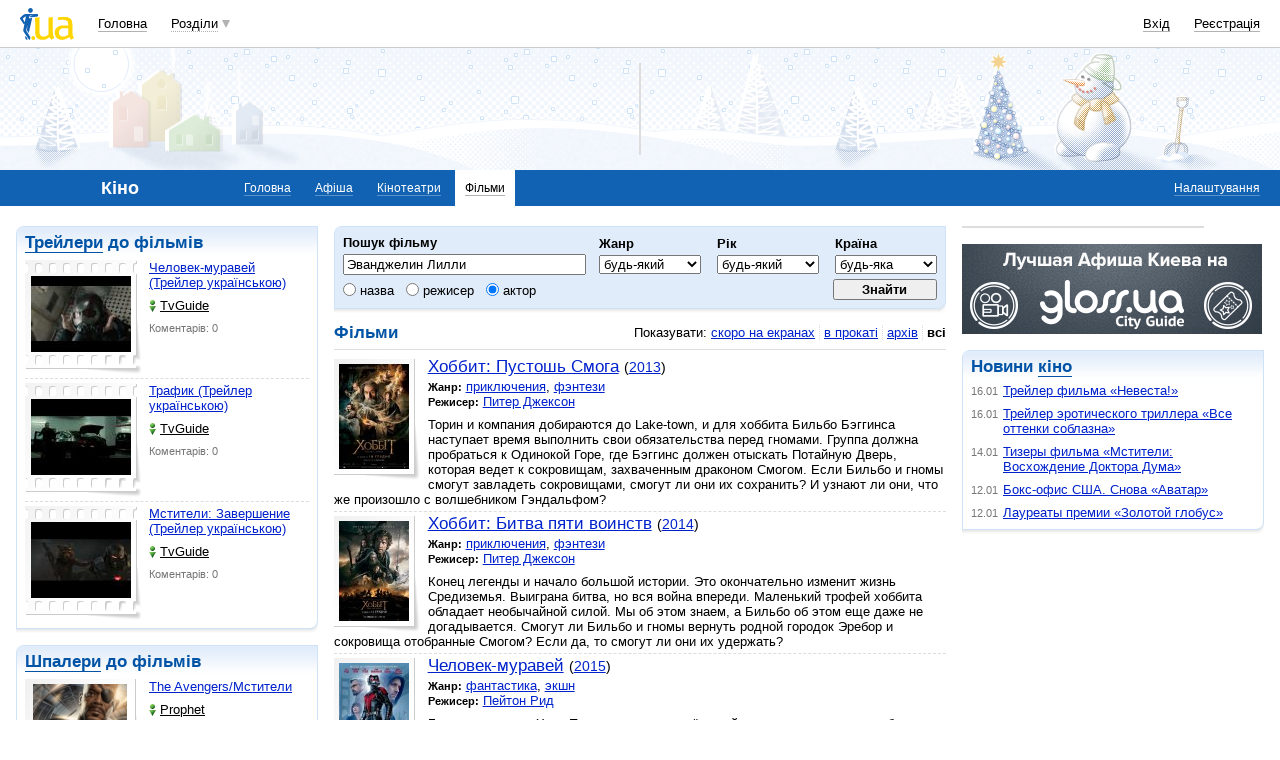

--- FILE ---
content_type: text/html; charset=utf-8
request_url: https://www.google.com/recaptcha/api2/aframe
body_size: 152
content:
<!DOCTYPE HTML><html><head><meta http-equiv="content-type" content="text/html; charset=UTF-8"></head><body><script nonce="Ik2zM7VPMAuAQqSbhnePsA">/** Anti-fraud and anti-abuse applications only. See google.com/recaptcha */ try{var clients={'sodar':'https://pagead2.googlesyndication.com/pagead/sodar?'};window.addEventListener("message",function(a){try{if(a.source===window.parent){var b=JSON.parse(a.data);var c=clients[b['id']];if(c){var d=document.createElement('img');d.src=c+b['params']+'&rc='+(localStorage.getItem("rc::a")?sessionStorage.getItem("rc::b"):"");window.document.body.appendChild(d);sessionStorage.setItem("rc::e",parseInt(sessionStorage.getItem("rc::e")||0)+1);localStorage.setItem("rc::h",'1768815350004');}}}catch(b){}});window.parent.postMessage("_grecaptcha_ready", "*");}catch(b){}</script></body></html>

--- FILE ---
content_type: application/javascript; charset=UTF-8
request_url: http://kino.i.ua/cdn-cgi/challenge-platform/scripts/jsd/main.js
body_size: 9462
content:
window._cf_chl_opt={AKGCx8:'b'};~function(b6,SP,Sm,Sh,SK,Sj,Sp,SA,Sv,b1){b6=R,function(C,g,bT,b5,S,b){for(bT={C:479,g:439,S:407,b:359,y:539,e:529,i:374,U:471,E:362,Y:510,M:391},b5=R,S=C();!![];)try{if(b=parseInt(b5(bT.C))/1*(-parseInt(b5(bT.g))/2)+-parseInt(b5(bT.S))/3+parseInt(b5(bT.b))/4+parseInt(b5(bT.y))/5*(-parseInt(b5(bT.e))/6)+parseInt(b5(bT.i))/7+-parseInt(b5(bT.U))/8*(-parseInt(b5(bT.E))/9)+-parseInt(b5(bT.Y))/10*(parseInt(b5(bT.M))/11),g===b)break;else S.push(S.shift())}catch(y){S.push(S.shift())}}(J,950981),SP=this||self,Sm=SP[b6(357)],Sh={},Sh[b6(336)]='o',Sh[b6(503)]='s',Sh[b6(478)]='u',Sh[b6(351)]='z',Sh[b6(314)]='n',Sh[b6(533)]='I',Sh[b6(486)]='b',SK=Sh,SP[b6(410)]=function(C,g,S,y,yY,yE,yi,ye,yS,yR,bJ,i,E,Y,M,L,H,s){if(yY={C:490,g:399,S:517,b:554,y:545,e:554,i:322,U:521,E:356,Y:521,M:356,L:423,H:408,f:345,s:319,Z:404,B:316,o:464,n:494,z:466,N:451,F:530,G:429},yE={C:413,g:457,S:512,b:319,y:433,e:549,i:491,U:310,E:355,Y:556,M:462,L:388,H:420,f:482,s:388,Z:531,B:379,o:388,n:556,z:507,N:360,F:368,G:304,l:360},yi={C:538},ye={C:481},yS={C:544},yR={C:491,g:310,S:355,b:388},bJ=b6,i={'QmByV':function(Z,B){return Z-B},'YVDoQ':function(Z,B){return Z<B},'Vkjdg':function(Z,B){return Z<<B},'VgTeI':function(Z,B){return B|Z},'xPOOU':function(Z,B){return Z===B},'tZnUq':function(Z,B){return B===Z},'UDRoa':function(Z,B){return B===Z},'fAIqk':function(Z,B){return Z(B)},'duuTN':bJ(yY.C),'Tdrmu':function(Z,B){return Z+B},'wRawM':function(Z,B,o){return Z(B,o)},'blVrD':function(Z,B){return Z+B},'NDRBy':function(Z,B,o){return Z(B,o)},'WQkrH':function(Z,B){return Z+B}},g===null||i[bJ(yY.g)](void 0,g))return y;for(E=SQ(g),C[bJ(yY.S)][bJ(yY.b)]&&(E=E[bJ(yY.y)](C[bJ(yY.S)][bJ(yY.e)](g))),E=C[bJ(yY.i)][bJ(yY.U)]&&C[bJ(yY.E)]?C[bJ(yY.i)][bJ(yY.Y)](new C[(bJ(yY.M))](E)):function(Z,yb,by,B,N,o){if(yb={C:345},by=bJ,B={'ohtkc':function(z,N){return z==N},'kZlGh':function(z,N){return z(N)},'DQZOw':function(z,N,bC){return bC=R,i[bC(yS.C)](z,N)},'Pfdch':function(z,N,bg){return bg=R,i[bg(yb.C)](z,N)},'kxuyJ':function(z,N){return z-N},'ROWbC':function(z,N,bS){return bS=R,i[bS(ye.C)](z,N)},'FrAas':function(z,N,bb){return bb=R,i[bb(yi.C)](z,N)},'LEFtw':function(z,N){return N==z}},i[by(yE.C)](by(yE.g),by(yE.g))){for(Z[by(yE.S)](),o=0;o<Z[by(yE.b)];i[by(yE.y)](Z[o],Z[o+1])?Z[by(yE.e)](o+1,1):o+=1);return Z}else{if(JT[by(yE.i)][by(yE.U)][by(yE.E)](JA,Jv)){if(256>Cq[by(yE.Y)](0)){for(gL=0;gH<gf;gs<<=1,B[by(yE.M)](gZ,gB-1)?(go=0,gn[by(yE.L)](B[by(yE.H)](gz,gN)),gF=0):gG++,gt++);for(N=gl[by(yE.Y)](0),gX=0;8>gu;gx=1&N|gP<<1,B[by(yE.M)](gm,B[by(yE.f)](gh,1))?(gK=0,gw[by(yE.s)](gc(gQ)),gj=0):gp++,N>>=1,ga++);}else{for(N=1,gT=0;B[by(yE.Z)](gA,gv);gO=gV<<1|N,gI==B[by(yE.B)](gr,1)?(gD=0,gk[by(yE.o)](gW(S0)),S1=0):S2++,N=0,gd++);for(N=S3[by(yE.n)](0),S4=0;16>S5;S7=B[by(yE.z)](S8,1)|1&N,SJ-1==S9?(SR=0,SC[by(yE.o)](Sg(SS)),Sb=0):Sy++,N>>=1,S6++);}gy--,ge==0&&(gi=gU[by(yE.N)](2,gE),gY++),delete gq[gM]}else for(N=RV[RI],Rr=0;RD<Rk;C0=B[by(yE.F)](B[by(yE.z)](C1,1),N&1),C2==C3-1?(C4=0,C5[by(yE.o)](C6(C7)),C8=0):C9++,N>>=1,RW++);CU=(CJ--,B[by(yE.G)](0,CR)&&(CC=Cg[by(yE.l)](2,CS),Cb++),Cy[Ce]=Ci++,B[by(yE.H)](CE,CY))}}(E),Y='nAsAaAb'.split('A'),Y=Y[bJ(yY.L)][bJ(yY.H)](Y),M=0;i[bJ(yY.f)](M,E[bJ(yY.s)]);L=E[M],H=Sc(C,g,L),i[bJ(yY.Z)](Y,H)?(s='s'===H&&!C[bJ(yY.B)](g[L]),i[bJ(yY.o)]===i[bJ(yY.n)](S,L)?i[bJ(yY.z)](U,i[bJ(yY.N)](S,L),H):s||i[bJ(yY.F)](U,i[bJ(yY.n)](S,L),g[L])):U(i[bJ(yY.G)](S,L),H),M++);return y;function U(Z,B,bR){bR=bJ,Object[bR(yR.C)][bR(yR.g)][bR(yR.S)](y,B)||(y[B]=[]),y[B][bR(yR.b)](Z)}},Sj=b6(467)[b6(468)](';'),Sp=Sj[b6(423)][b6(408)](Sj),SP[b6(532)]=function(C,g,yf,yH,be,S,y,i,U,E){for(yf={C:315,g:319,S:319,b:496,y:343,e:306,i:388,U:385,E:489},yH={C:459,g:344,S:377},be=b6,S={'HjhPF':function(Y,M){return Y===M},'jaRmh':function(Y,M){return Y(M)},'tGIoq':function(Y,M){return Y+M}},y=Object[be(yf.C)](g),i=0;i<y[be(yf.g)];i++)if(U=y[i],U==='f'&&(U='N'),C[U]){for(E=0;E<g[y[i]][be(yf.S)];S[be(yf.b)](-1,C[U][be(yf.y)](g[y[i]][E]))&&(S[be(yf.e)](Sp,g[y[i]][E])||C[U][be(yf.i)](S[be(yf.U)]('o.',g[y[i]][E]))),E++);}else C[U]=g[y[i]][be(yf.E)](function(Y,bi){if(bi=be,bi(yH.C)!==bi(yH.g))return'o.'+Y;else C[bi(yH.S)]=y,E()})},SA=function(eo,eB,eH,eE,ee,ey,eb,eS,bE,g,S,b,y){return eo={C:353,g:492,S:480,b:520,y:330,e:550,i:320},eB={C:461,g:339,S:360,b:499,y:342,e:483,i:518,U:468,E:335,Y:393,M:491,L:310,H:355,f:317,s:556,Z:388,B:540,o:438,n:484,z:425,N:526,F:546,G:535,l:388,X:556,a:469,x:548,P:329,m:469,h:388,K:394,c:434,Q:445,j:487,T:360,A:405,v:300,d:360,O:332,V:504,I:450,D:307,k:360,W:389,J0:411,J1:412,J2:398,J3:449,J4:447,J5:431,J6:388,J7:505},eH={C:318},eE={C:382},ee={C:380,g:319},ey={C:556},eb={C:327,g:319,S:431,b:491,y:310,e:355,i:396,U:310,E:355,Y:455,M:468,L:360,H:491,f:310,s:355,Z:556,B:388,o:417,n:416,z:347,N:312,F:515,G:426,l:312,X:389,a:454,x:522,P:360,m:445,h:376,K:388,c:499,Q:448,j:348,T:491,A:355,v:403,d:381,O:303,V:388,I:412,D:556,k:302,W:524,J0:515,J1:552,J2:458,J3:388,J4:556,J5:509,J6:427,J7:388,J8:428,J9:360,JJ:445,JR:421,JC:406,Jg:502,JS:487,Jb:417,Jy:376,Je:297,Ji:388,JU:337,JE:388,JY:398},eS={C:454},bE=b6,g={'DnSxr':function(e,i){return i==e},'vvveT':function(e,i,U){return e(i,U)},'FaMkk':function(e,i){return i==e},'MhYQM':function(e,i){return e+i},'bGsxI':function(e,i){return i|e},'eKJQY':function(e,i){return e<<i},'nELUm':function(e,i){return e&i},'whfRp':function(e,i){return e<<i},'fmtqY':function(e,i){return e-i},'msfBw':function(e,i){return e(i)},'dJIwv':function(e,i){return i&e},'JKxVy':function(e,i){return i==e},'LWkuT':function(e,i){return e<i},'cQlSy':function(e,i){return e&i},'tOnRz':function(e,i){return e!==i},'IoqsR':bE(eo.C),'YSjKt':function(e,i){return e==i},'iXAnq':function(e,i){return e(i)},'ZyjGY':function(e,i){return e>i},'FnRhH':function(e,i){return i&e},'tZHdE':function(e,i){return e(i)},'imJPY':function(e,i){return e<<i},'xiwiB':function(e,i){return i==e},'fgHKM':function(e,i){return e==i},'PiTaj':function(e,i){return i&e},'QsgiU':function(e,i){return e==i},'UnyYj':function(e,i){return e-i},'tLsYm':function(e,i){return e(i)},'Remdp':function(e,i){return e==i},'eJMnr':function(e,i){return e==i},'uPEXw':function(e,i){return i==e},'lJdWC':bE(eo.g),'mZWAU':function(e,i){return i==e},'KPlZY':function(e,i){return e==i},'WDCPj':function(e,i){return e-i},'EzOMc':function(e,i){return i===e},'ZOwQN':bE(eo.S),'CnavF':bE(eo.b),'ZWIVa':bE(eo.y),'KQxIs':function(e,i){return i&e},'NlVmk':function(e,i){return e<i},'rYpSp':function(e,i){return e==i},'VFKcH':function(e,i){return i!=e},'lGOjT':function(e,i){return e<i},'FdBHB':function(e,i){return e==i},'ufmzy':function(e,i){return e(i)},'vSWEe':function(e,i){return e<i},'EJjna':function(e,i){return e(i)},'xdMtw':function(e,i){return e<i},'qXmUC':function(e,i){return i==e},'siaGy':function(e,i){return e+i}},S=String[bE(eo.e)],b={'h':function(e,eg,bY){return eg={C:453,g:431},bY=bE,g[bY(eS.C)](null,e)?'':b.g(e,6,function(i,bq){return bq=bY,bq(eg.C)[bq(eg.g)](i)})},'g':function(i,U,E,bM,Y,M,L,H,s,Z,B,o,z,N,F,G,X,x,P,K){if(bM=bE,g[bM(eb.C)](null,i))return'';for(M={},L={},H='',s=2,Z=3,B=2,o=[],z=0,N=0,F=0;F<i[bM(eb.g)];F+=1)if(G=i[bM(eb.S)](F),Object[bM(eb.b)][bM(eb.y)][bM(eb.e)](M,G)||(M[G]=Z++,L[G]=!0),X=g[bM(eb.i)](H,G),Object[bM(eb.b)][bM(eb.U)][bM(eb.E)](M,X))H=X;else for(x=bM(eb.Y)[bM(eb.M)]('|'),P=0;!![];){switch(x[P++]){case'0':H=String(G);continue;case'1':s==0&&(s=Math[bM(eb.L)](2,B),B++);continue;case'2':M[X]=Z++;continue;case'3':s--;continue;case'4':if(Object[bM(eb.H)][bM(eb.f)][bM(eb.s)](L,H)){if(256>H[bM(eb.Z)](0)){for(Y=0;Y<B;z<<=1,g[bM(eb.C)](N,U-1)?(N=0,o[bM(eb.B)](E(z)),z=0):N++,Y++);for(K=H[bM(eb.Z)](0),Y=0;8>Y;z=g[bM(eb.o)](g[bM(eb.n)](z,1),g[bM(eb.z)](K,1)),g[bM(eb.C)](N,U-1)?(N=0,o[bM(eb.B)](E(z)),z=0):N++,K>>=1,Y++);}else{for(K=1,Y=0;Y<B;z=g[bM(eb.o)](g[bM(eb.N)](z,1),K),N==g[bM(eb.F)](U,1)?(N=0,o[bM(eb.B)](g[bM(eb.G)](E,z)),z=0):N++,K=0,Y++);for(K=H[bM(eb.Z)](0),Y=0;16>Y;z=g[bM(eb.l)](z,1)|g[bM(eb.X)](K,1),g[bM(eb.a)](N,U-1)?(N=0,o[bM(eb.B)](g[bM(eb.G)](E,z)),z=0):N++,K>>=1,Y++);}s--,g[bM(eb.x)](0,s)&&(s=Math[bM(eb.P)](2,B),B++),delete L[H]}else for(K=M[H],Y=0;g[bM(eb.m)](Y,B);z=z<<1.02|g[bM(eb.h)](K,1),N==U-1?(N=0,o[bM(eb.K)](E(z)),z=0):N++,K>>=1,Y++);continue}break}if(H!==''){if(g[bM(eb.c)](bM(eb.Q),g[bM(eb.j)])){if(Object[bM(eb.T)][bM(eb.f)][bM(eb.A)](L,H)){if(256>H[bM(eb.Z)](0)){if(bM(eb.v)!==bM(eb.d)){for(Y=0;Y<B;z<<=1,g[bM(eb.O)](N,U-1)?(N=0,o[bM(eb.V)](g[bM(eb.I)](E,z)),z=0):N++,Y++);for(K=H[bM(eb.D)](0),Y=0;g[bM(eb.k)](8,Y);z=z<<1|g[bM(eb.W)](K,1),N==g[bM(eb.J0)](U,1)?(N=0,o[bM(eb.K)](g[bM(eb.J1)](E,z)),z=0):N++,K>>=1,Y++);}else g[bM(eb.J2)](N,y,B)}else{for(K=1,Y=0;Y<B;z=K|z<<1.69,N==U-1?(N=0,o[bM(eb.J3)](E(z)),z=0):N++,K=0,Y++);for(K=H[bM(eb.J4)](0),Y=0;16>Y;z=g[bM(eb.J5)](z,1)|K&1.7,g[bM(eb.J6)](N,g[bM(eb.J0)](U,1))?(N=0,o[bM(eb.J7)](E(z)),z=0):N++,K>>=1,Y++);}s--,g[bM(eb.J8)](0,s)&&(s=Math[bM(eb.J9)](2,B),B++),delete L[H]}else for(K=M[H],Y=0;g[bM(eb.JJ)](Y,B);z=z<<1.57|g[bM(eb.JR)](K,1),g[bM(eb.JC)](N,g[bM(eb.Jg)](U,1))?(N=0,o[bM(eb.J7)](g[bM(eb.JS)](E,z)),z=0):N++,K>>=1,Y++);s--,g[bM(eb.J8)](0,s)&&B++}else return null}for(K=2,Y=0;g[bM(eb.JJ)](Y,B);z=g[bM(eb.Jb)](z<<1,g[bM(eb.Jy)](K,1)),g[bM(eb.Je)](N,U-1)?(N=0,o[bM(eb.Ji)](E(z)),z=0):N++,K>>=1,Y++);for(;;)if(z<<=1,g[bM(eb.JU)](N,U-1)){o[bM(eb.JE)](E(z));break}else N++;return o[bM(eb.JY)]('')},'j':function(e,bL){return bL=bE,null==e?'':g[bL(ee.C)]('',e)?null:b.i(e[bL(ee.g)],32768,function(i,bH){return bH=bL,e[bH(ey.C)](i)})},'i':function(i,U,E,eL,eq,eY,ei,bn,Y,M,L,H,s,Z,B,o,z,N,F,G,X,Q,x,P,K){if(eL={C:323},eq={C:417},eY={C:445},ei={C:302},bn=bE,Y={'KXxrw':function(j,T,bf){return bf=R,g[bf(ei.C)](j,T)},'yRSUc':function(j,T){return j<<T},'qOLHA':function(j,T,bt){return bt=R,g[bt(eE.C)](j,T)},'ybWFK':function(j,T,bs){return bs=R,g[bs(eY.C)](j,T)},'hoSpt':function(j,T,bZ){return bZ=R,g[bZ(eq.C)](j,T)},'IMCTA':function(j,T){return j<<T},'MRsmE':function(j,T,bB){return bB=R,g[bB(eL.C)](j,T)},'tUNMz':function(j,T,bo){return bo=R,g[bo(eH.C)](j,T)},'ipBIw':function(j,T){return T&j},'CpHzJ':function(j,T){return j<T},'gdJZh':function(j,T){return j|T},'zldPv':function(j,T){return T==j}},g[bn(eB.C)](bn(eB.g),bn(eB.g))){for(M=[],L=4,H=4,s=3,Z=[],z=E(0),N=U,F=1,B=0;3>B;M[B]=B,B+=1);for(G=0,X=Math[bn(eB.S)](2,2),o=1;o!=X;)if(g[bn(eB.b)](g[bn(eB.y)],g[bn(eB.e)])){for(x=g[bn(eB.i)][bn(eB.U)]('|'),P=0;!![];){switch(x[P++]){case'0':o<<=1;continue;case'1':N==0&&(N=U,z=E(F++));continue;case'2':K=g[bn(eB.E)](z,N);continue;case'3':N>>=1;continue;case'4':G|=(g[bn(eB.Y)](0,K)?1:0)*o;continue}break}}else{if(Jd[bn(eB.M)][bn(eB.L)][bn(eB.H)](JO,JV)){if(Y[bn(eB.f)](256,Cs[bn(eB.s)](0))){for(gu=0;ga<gx;gm<<=1,gh==gK-1?(gw=0,gc[bn(eB.Z)](gQ(gj)),gp=0):gT++,gP++);for(gA=gv[bn(eB.s)](0),gd=0;8>gO;gI=Y[bn(eB.B)](gr,1)|1.85&gD,Y[bn(eB.o)](gk,gW-1)?(S0=0,S1[bn(eB.Z)](S2(S3)),S4=0):S5++,S6>>=1,gV++);}else{for(S7=1,S8=0;Y[bn(eB.n)](S9,SJ);SC=Y[bn(eB.z)](Y[bn(eB.N)](Sg,1),SS),Y[bn(eB.F)](Sb,Y[bn(eB.G)](Sy,1))?(Se=0,Si[bn(eB.l)](SU(SE)),SY=0):Sq++,SM=0,SR++);for(SL=SH[bn(eB.X)](0),Sf=0;16>St;SZ=SB<<1.58|Y[bn(eB.a)](So,1),Sn==Sz-1?(SN=0,SF[bn(eB.l)](SG(Sl)),SX=0):Su++,Sa>>=1,Ss++);}go--,gn==0&&(gz=gN[bn(eB.S)](2,gF),gG++),delete gl[gX]}else for(C6=C7[C8],C9=0;Y[bn(eB.x)](CJ,CR);Cg=Y[bn(eB.P)](Y[bn(eB.B)](CS,1),Y[bn(eB.m)](Cb,1)),Y[bn(eB.o)](Cy,Ce-1)?(Ci=0,CU[bn(eB.h)](CE(CY)),Cq=0):CM++,CL>>=1,CC++);CH--,Y[bn(eB.K)](0,Cf)&&Ct++}switch(G){case 0:for(G=0,X=Math[bn(eB.S)](2,8),o=1;X!=o;K=N&z,N>>=1,g[bn(eB.c)](0,N)&&(N=U,z=E(F++)),G|=(g[bn(eB.Q)](0,K)?1:0)*o,o<<=1);Q=g[bn(eB.j)](S,G);break;case 1:for(G=0,X=Math[bn(eB.S)](2,16),o=1;X!=o;K=z&N,N>>=1,0==N&&(N=U,z=E(F++)),G|=o*(0<K?1:0),o<<=1);Q=S(G);break;case 2:return''}for(B=M[3]=Q,Z[bn(eB.Z)](Q);;){if(F>i)return'';for(G=0,X=Math[bn(eB.T)](2,s),o=1;g[bn(eB.A)](o,X);K=N&z,N>>=1,N==0&&(N=U,z=E(F++)),G|=(g[bn(eB.v)](0,K)?1:0)*o,o<<=1);switch(Q=G){case 0:for(G=0,X=Math[bn(eB.d)](2,8),o=1;o!=X;K=N&z,N>>=1,g[bn(eB.O)](0,N)&&(N=U,z=g[bn(eB.V)](E,F++)),G|=(g[bn(eB.I)](0,K)?1:0)*o,o<<=1);M[H++]=g[bn(eB.D)](S,G),Q=H-1,L--;break;case 1:for(G=0,X=Math[bn(eB.k)](2,16),o=1;o!=X;K=g[bn(eB.W)](z,N),N>>=1,N==0&&(N=U,z=E(F++)),G|=(g[bn(eB.J0)](0,K)?1:0)*o,o<<=1);M[H++]=g[bn(eB.J1)](S,G),Q=H-1,L--;break;case 2:return Z[bn(eB.J2)]('')}if(g[bn(eB.J3)](0,L)&&(L=Math[bn(eB.d)](2,s),s++),M[Q])Q=M[Q];else if(H===Q)Q=g[bn(eB.J4)](B,B[bn(eB.J5)](0));else return null;Z[bn(eB.J6)](Q),M[H++]=B+Q[bn(eB.J5)](0),L--,B=Q,0==L&&(L=Math[bn(eB.d)](2,s),s++)}}else U(g[bn(eB.J7)])}},y={},y[bE(eo.i)]=b.h,y}(),Sv=null,b1=b0(),b3();function Sd(C,eF,eN,bN,g,S){eF={C:333,g:523},eN={C:541,g:311},bN=b6,g={'ReNsu':function(b,e){return e===b},'mBODu':function(b,y,e){return b(y,e)}},S=ST(),SW(S.r,function(b,bz){bz=R,g[bz(eN.C)](typeof C,bz(eN.g))&&C(b),SI()}),S.e&&g[bN(eF.C)](b2,bN(eF.g),S.e)}function Sc(g,S,y,br,b8,e,i,U,E){i=(br={C:497,g:395,S:392,b:311,y:474,e:336,i:363,U:363,E:322,Y:341,M:322,L:474},b8=b6,e={},e[b8(br.C)]=function(Y,M){return Y==M},e[b8(br.g)]=function(Y,M){return M==Y},e[b8(br.S)]=b8(br.b),e[b8(br.y)]=function(Y,M){return Y===M},e);try{U=S[y]}catch(Y){return'i'}if(i[b8(br.C)](null,U))return U===void 0?'u':'x';if(b8(br.e)==typeof U)try{if(i[b8(br.g)](i[b8(br.S)],typeof U[b8(br.i)]))return U[b8(br.U)](function(){}),'p'}catch(M){}return g[b8(br.E)][b8(br.Y)](U)?'a':U===g[b8(br.M)]?'D':U===!0?'T':i[b8(br.L)](!1,U)?'F':(E=typeof U,i[b8(br.S)]==E?Sw(g,U)?'N':'f':SK[E]||'?')}function ST(ys,bU,S,b,y,i,U,E){S=(ys={C:402,g:443,S:415,b:519,y:441,e:440,i:547,U:542,E:543,Y:321,M:485,L:401,H:495,f:547,s:511},bU=b6,{'BXvdJ':bU(ys.C),'RQPOq':function(Y,M,L,H,f){return Y(M,L,H,f)}});try{return b=Sm[bU(ys.g)](S[bU(ys.S)]),b[bU(ys.b)]=bU(ys.y),b[bU(ys.e)]='-1',Sm[bU(ys.i)][bU(ys.U)](b),y=b[bU(ys.E)],i={},i=pRIb1(y,y,'',i),i=S[bU(ys.Y)](pRIb1,y,y[bU(ys.M)]||y[bU(ys.L)],'n.',i),i=pRIb1(y,b[bU(ys.H)],'d.',i),Sm[bU(ys.f)][bU(ys.s)](b),U={},U.r=i,U.e=null,U}catch(Y){return E={},E.r={},E.e=Y,E}}function Sk(ec,ba,C,g,S,b){return ec={C:477,g:331,S:298},ba=b6,C={'mufyB':function(y){return y()}},g=3600,S=C[ba(ec.C)](SD),b=Math[ba(ec.g)](Date[ba(ec.S)]()/1e3),b-S>g?![]:!![]}function J(iS){return iS='KXxrw,WDCPj,length,zZGK,RQPOq,Array,KPlZY,AkHUq,stringify,DOMContentLoaded,FaMkk,XROTN,gdJZh,2|3|1|4|0,floor,FdBHB,mBODu,AKGCx8,KQxIs,object,eJMnr,/invisible/jsd,rYCyr,addEventListener,isArray,ZOwQN,indexOf,JVqFm,YVDoQ,/cdn-cgi/challenge-platform/h/,nELUm,IoqsR,href,CFRsX,symbol,send,ayKpG,nntaj,call,Set,document,onload,6923180qVpfSm,pow,SSTpq3,31338leJgNB,catch,UpNMU,status,byqOA,readyState,FrAas,lykxC,uKTzI,CnwA5,pkLOA2,aUjz8,1070755CqJHmw,hvPZL,cQlSy,onreadystatechange,event,kxuyJ,uPEXw,PnSQG,mZWAU,location,FTcGc,tGIoq,bUHQA,__CF$cv$params,push,dJIwv,postMessage,1206095AKWZYj,Pqsyt,NlVmk,zldPv,rlaUN,MhYQM,ojSko,join,UDRoa,[native code],navigator,iframe,VUyPW,fAIqk,VFKcH,QsgiU,3876759FydTrt,bind,KeguF,pRIb1,xdMtw,iXAnq,xPOOU,error,BXvdJ,eKJQY,bGsxI,zRQSd,Qznos,kZlGh,PiTaj,POST,includes,JBxy9,hoSpt,msfBw,xiwiB,fgHKM,WQkrH,api,charAt,LRmiB4,tZnUq,rYpSp,bOLhX,http-code:,vnlRJ,qOLHA,6baAvZV,tabIndex,display: none,MYnfI,createElement,errorInfoObject,LWkuT,open,siaGy,XYNBA,qXmUC,vSWEe,blVrD,chctx,BXEjL8J7i9x4Iahv2OWKSpb+dUyuf1$sZkmglT30HAMVPC6FcrNtqY5nGR-wQeDoz,DnSxr,4|3|1|2|0,cabeK,VKYuN,vvveT,tiXIx,dTqRA,EzOMc,ohtkc,ontimeout,duuTN,waHOy,wRawM,_cf_chl_opt;JJgc4;PJAn2;kJOnV9;IWJi4;OHeaY1;DqMg0;FKmRv9;LpvFx1;cAdz2;PqBHf2;nFZCC5;ddwW5;pRIb1;rxvNi8;RrrrA2;erHi9,split,ipBIw,XMLHttpRequest,3992uVXSiP,log,toString,CjeMg,AdeF3,_cf_chl_opt,mufyB,undefined,197269rYgUJg,cOhMx,Vkjdg,DQZOw,CnavF,ybWFK,clientInformation,boolean,tLsYm,Humai,map,d.cookie,prototype,success,onerror,Tdrmu,contentDocument,HjhPF,BtmHg,SomXJ,tOnRz,elRnr,jsd,UnyYj,string,ufmzy,lJdWC,Function,ROWbC,random,imJPY,70NUIspj,removeChild,sort,loading,parent,fmtqY,/jsd/oneshot/d251aa49a8a3/0.39939827758109253:1768814069:lkMnjzLKuH1jzJ3oQFGFzrv90kZ0rtJ39GqnGfdrSPA/,Object,ZWIVa,style,fBrOd,from,JKxVy,error on cf_chl_props,FnRhH,detail,IMCTA,asFdw,randomUUID,138VNqRVn,NDRBy,Pfdch,rxvNi8,bigint,getPrototypeOf,tUNMz,AVHMy,UeUoS,VgTeI,4070OmrEmm,yRSUc,ReNsu,appendChild,contentWindow,QmByV,concat,MRsmE,body,CpHzJ,splice,fromCharCode,source,tZHdE,timeout,getOwnPropertyNames,cloudflare-invisible,charCodeAt,Remdp,now,xhr-error,lGOjT,UuILs,ZyjGY,YSjKt,LEFtw,TYlZ6,jaRmh,EJjna,THacE,/b/ov1/0.39939827758109253:1768814069:lkMnjzLKuH1jzJ3oQFGFzrv90kZ0rtJ39GqnGfdrSPA/,hasOwnProperty,function,whfRp,sid,number,keys,isNaN'.split(','),J=function(){return iS},J()}function SI(eP,bl,C,g){if(eP={C:301},bl=b6,C={'UuILs':function(S,b){return S(b)}},g=SO(),null===g)return;Sv=(Sv&&C[bl(eP.C)](clearTimeout,Sv),setTimeout(function(){Sd()},g*1e3))}function Sr(g,eh,bX,S,b){return eh={C:350,g:508},bX=b6,S={},S[bX(eh.C)]=function(e,i){return e<i},b=S,b[bX(eh.C)](Math[bX(eh.g)](),g)}function SD(eK,bu,C){return eK={C:387,g:331},bu=b6,C=SP[bu(eK.C)],Math[bu(eK.g)](+atob(C.t))}function SQ(C,bD,b9,g){for(bD={C:545,g:315,S:534},b9=b6,g=[];C!==null;g=g[b9(bD.C)](Object[b9(bD.g)](C)),C=Object[b9(bD.S)](C));return g}function Sw(g,S,bv,b7,y,e){return bv={C:375,g:506,S:375,b:491,y:473,e:355,i:343,U:400},b7=b6,y={},y[b7(bv.C)]=function(i,U){return i<U},e=y,S instanceof g[b7(bv.g)]&&e[b7(bv.S)](0,g[b7(bv.g)][b7(bv.b)][b7(bv.y)][b7(bv.e)](S)[b7(bv.i)](b7(bv.U)))}function b0(eI,bK){return eI={C:528},bK=b6,crypto&&crypto[bK(eI.C)]?crypto[bK(eI.C)]():''}function b4(b,y,ig,bp,e,i,U,E){if(ig={C:456,g:414,S:430,b:492,y:551,e:555,i:313,U:378,E:514,Y:390,M:551,L:555,H:313,f:378,s:525},bp=b6,e={},e[bp(ig.C)]=bp(ig.g),i=e,!b[bp(ig.S)])return;y===bp(ig.b)?(U={},U[bp(ig.y)]=bp(ig.e),U[bp(ig.i)]=b.r,U[bp(ig.U)]=bp(ig.b),SP[bp(ig.E)][bp(ig.Y)](U,'*')):(E={},E[bp(ig.M)]=bp(ig.L),E[bp(ig.H)]=b.r,E[bp(ig.f)]=i[bp(ig.C)],E[bp(ig.s)]=y,SP[bp(ig.E)][bp(ig.Y)](E,'*'))}function SV(eu,bG,g,S){return eu={C:366,g:366},bG=b6,g={},g[bG(eu.C)]=function(b,e){return b!==e},S=g,S[bG(eu.g)](SO(),null)}function b2(y,i,i0,bw,U,E,Y,M,L,H,f,s,Z,B,n,z,N){if(i0={C:435,g:370,S:488,b:308,y:536,e:527,i:338,U:475,E:305,Y:387,M:346,L:476,H:334,f:309,s:470,Z:446,B:422,o:553,n:463,z:371,N:361,F:361,G:432,l:372,X:373,a:424,x:444,P:452,m:551,h:501,K:352,c:320,Q:331,j:435,T:298},bw=b6,U={},U[bw(i0.C)]=function(o,n){return o/n},U[bw(i0.g)]=function(o,n){return o>n},U[bw(i0.S)]=bw(i0.b),U[bw(i0.y)]=function(o,n){return o+n},U[bw(i0.e)]=bw(i0.i),E=U,!Sr(0))return![];M=(Y={},Y[bw(i0.U)]=y,Y[bw(i0.E)]=i,Y);try{if(E[bw(i0.S)]===bw(i0.b))L=SP[bw(i0.Y)],H=E[bw(i0.y)](bw(i0.M)+SP[bw(i0.L)][bw(i0.H)]+bw(i0.f),L.r)+E[bw(i0.e)],f=new SP[(bw(i0.s))](),f[bw(i0.Z)](bw(i0.B),H),f[bw(i0.o)]=2500,f[bw(i0.n)]=function(){},s={},s[bw(i0.z)]=SP[bw(i0.L)][bw(i0.z)],s[bw(i0.N)]=SP[bw(i0.L)][bw(i0.F)],s[bw(i0.G)]=SP[bw(i0.L)][bw(i0.G)],s[bw(i0.l)]=SP[bw(i0.L)][bw(i0.X)],s[bw(i0.a)]=b1,Z=s,B={},B[bw(i0.x)]=M,B[bw(i0.P)]=Z,B[bw(i0.m)]=bw(i0.h),f[bw(i0.K)](SA[bw(i0.c)](B));else return n=3600,z=B(),N=y[bw(i0.Q)](E[bw(i0.j)](e[bw(i0.T)](),1e3)),E[bw(i0.g)](N-z,n)?![]:!![]}catch(n){}}function b3(iC,iR,i8,bc,C,g,S,b,y){if(iC={C:513,g:387,S:397,b:386,y:324,e:364,i:354,U:388,E:500,Y:556,M:442,L:367,H:537,f:465,s:340,Z:326,B:377,o:377},iR={C:397,g:367,S:513,b:377},i8={C:418},bc=b6,C={'UpNMU':function(e,i){return i|e},'nntaj':function(e,i){return e==i},'elRnr':function(e,i){return e(i)},'MYnfI':function(e,i){return e&i},'ojSko':function(e,i){return i!==e},'UeUoS':bc(iC.C),'waHOy':function(e){return e()}},g=SP[bc(iC.g)],!g){if(C[bc(iC.S)](bc(iC.b),bc(iC.y)))return;else{for(T=1,A=0;v<d;V=C[bc(iC.e)](I<<1,D),C[bc(iC.i)](k,W-1)?(J0=0,J1[bc(iC.U)](C[bc(iC.E)](J2,J3)),J4=0):J5++,J6=0,O++);for(J7=J8[bc(iC.Y)](0),J9=0;16>JJ;JC=Jg<<1|C[bc(iC.M)](JS,1),C[bc(iC.i)](Jb,Jy-1)?(Je=0,Ji[bc(iC.U)](JU(JE)),JY=0):Jq++,JM>>=1,JR++);}}if(!Sk())return;(S=![],b=function(i){if(i={'zRQSd':function(U,E,Y){return U(E,Y)}},!S){if(S=!![],!Sk())return;Sd(function(U,bQ){bQ=R,i[bQ(i8.C)](b4,g,U)})}},Sm[bc(iC.L)]!==C[bc(iC.H)])?C[bc(iC.f)](b):SP[bc(iC.s)]?Sm[bc(iC.s)](bc(iC.Z),b):(y=Sm[bc(iC.B)]||function(){},Sm[bc(iC.o)]=function(bj){bj=bc,y(),C[bj(iR.C)](Sm[bj(iR.g)],bj(iR.S))&&(Sm[bj(iR.b)]=y,b())})}function SW(C,g,eV,eO,ed,ev,bx,S,b,y,e){eV={C:387,g:472,S:476,b:470,y:446,e:422,i:369,U:346,E:476,Y:334,M:516,L:430,H:553,f:463,s:358,Z:493,B:383,o:349,n:383,z:352,N:320,F:325},eO={C:437,g:409,S:460,b:299},ed={C:498,g:365,S:384,b:365,y:492,e:419,i:369,U:436,E:365,Y:311},ev={C:553},bx=b6,S={'SomXJ':function(i,U){return i>=U},'FTcGc':function(i,U){return i<U},'lykxC':function(i,U){return i+U},'vnlRJ':function(i,U){return U!==i},'dTqRA':function(i,U){return i(U)}},b=SP[bx(eV.C)],console[bx(eV.g)](SP[bx(eV.S)]),y=new SP[(bx(eV.b))](),y[bx(eV.y)](bx(eV.e),S[bx(eV.i)](S[bx(eV.i)](bx(eV.U)+SP[bx(eV.E)][bx(eV.Y)],bx(eV.M)),b.r)),b[bx(eV.L)]&&(y[bx(eV.H)]=5e3,y[bx(eV.f)]=function(bP){bP=bx,g(bP(ev.C))}),y[bx(eV.s)]=function(bm){bm=bx,S[bm(ed.C)](y[bm(ed.g)],200)&&S[bm(ed.S)](y[bm(ed.b)],300)?g(bm(ed.y)):bm(ed.e)===bm(ed.e)?g(S[bm(ed.i)](bm(ed.U),y[bm(ed.E)])):(typeof y===bm(ed.Y)&&E(Y),U())},y[bx(eV.Z)]=function(bh){bh=bx,S[bh(eO.C)](bh(eO.g),bh(eO.g))?S(b):S[bh(eO.S)](g,bh(eO.b))},e={'t':SD(),'lhr':Sm[bx(eV.B)]&&Sm[bx(eV.B)][bx(eV.o)]?Sm[bx(eV.n)][bx(eV.o)]:'','api':b[bx(eV.L)]?!![]:![],'c':SV(),'payload':C},y[bx(eV.z)](SA[bx(eV.N)](JSON[bx(eV.F)](e)))}function SO(el,bF,g,S,b,y){return el={C:328,g:387,S:314,b:328},bF=b6,g={},g[bF(el.C)]=function(e,i){return e<i},S=g,b=SP[bF(el.g)],!b?null:(y=b.i,typeof y!==bF(el.S)||S[bF(el.b)](y,30))?null:y}function R(C,g,S,b){return C=C-297,S=J(),b=S[C],b}}()

--- FILE ---
content_type: application/javascript; charset=utf-8
request_url: https://fundingchoicesmessages.google.com/f/AGSKWxVyUIgB2joNTV6imSvRKkciLosBHgDnWp8IgKlNVNcmQODnvej-5-F6HqwbhCPyc825P8_ZiUWMtkPpc0guCUL3Y7RSCab0FGXl-SVfyD5_xXNv5lKvwrMmGLgMoYelCJKYMP0LHIpJuWLEMcAzjKOw5VAxqwhPO2PAmvS8yxPCeEHTXSRQz1mifRpg/__sponsoredlinks_/ads/center./display.ad./tit-ads./dynamicvideoad?
body_size: -1292
content:
window['2257ebd0-cd4b-4f7a-b48b-c2ff3bb6e60e'] = true;